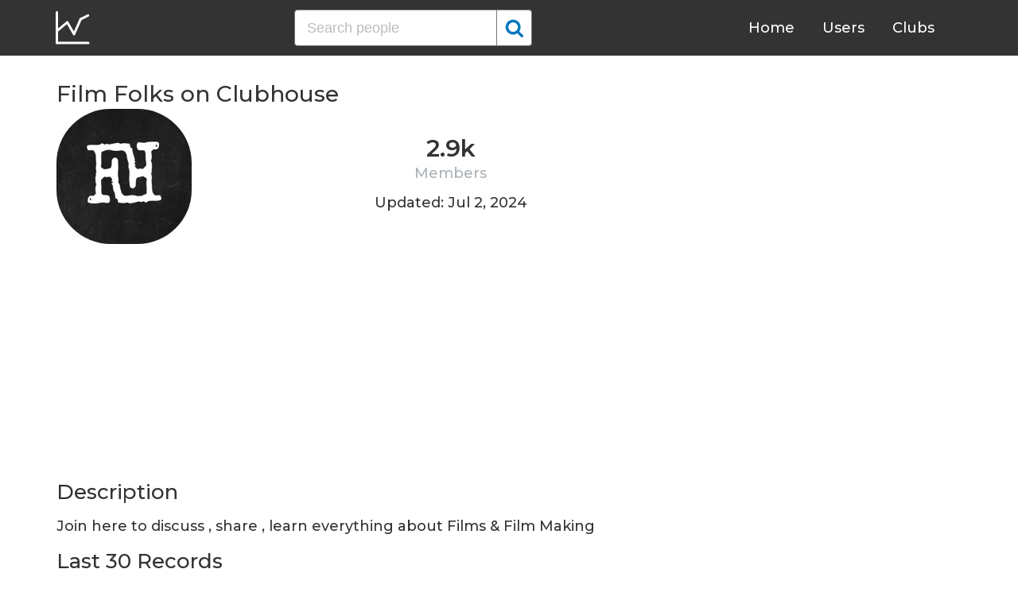

--- FILE ---
content_type: text/html; charset=UTF-8
request_url: https://clubhousedb.com/club/1783338103-film-folks
body_size: 6860
content:
<!DOCTYPE html>
<html lang="en">
<head>
    <meta charset="UTF-8">
    <meta name="viewport" content="width=device-width, initial-scale=1">
    <title>Film Folks Club on Clubhouse - Followers, Members, Statistics</title><meta name="description" content="Find Film Folks Clubhouse profile information: followers, members, topics, rules, etc."><link rel="canonical" href="https://clubhousedb.com/club/1783338103-film-folks"/><meta property="og:title" content="Film Folks Club on Clubhouse - Followers, Members, Statistics" /><meta property="og:description" content="Find Film Folks Clubhouse profile information: followers, members, topics, rules, etc." /><meta property="og:url" content="https://clubhousedb.com/club/1783338103-film-folks" /><meta property="og:image" content="https://clubhousedb.com/theme/img/share.png" />
    <link rel="stylesheet" href="/theme/css/style.min.css"/>
    <link href="https://fonts.googleapis.com/css?family=Montserrat:400,500,600&display=swap" rel="stylesheet">
    <meta name="format-detection" content="telephone=no">
    <link rel="apple-touch-icon" sizes="180x180" href="/apple-touch-icon.png">
    <link rel="icon" type="image/png" sizes="32x32" href="/favicon-32x32.png">
    <link rel="icon" type="image/png" sizes="16x16" href="/favicon-16x16.png">
    <link rel="manifest" href="/site.webmanifest">
    <link rel="mask-icon" href="/safari-pinned-tab.svg" color="#5bbad5">
    <meta name="msapplication-TileColor" content="#ffffff">
    <meta name="theme-color" content="#ffffff">

    <!-- Global site tag (gtag.js) - Google Analytics -->
    <script async src="https://www.googletagmanager.com/gtag/js?id=G-507W9DBERB"></script>
    <script>
    window.dataLayer = window.dataLayer || [];
    function gtag(){dataLayer.push(arguments);}
    gtag('js', new Date());
    gtag('config', 'G-507W9DBERB');
</script>

<script async src="https://pagead2.googlesyndication.com/pagead/js/adsbygoogle.js?client=ca-pub-3887117950946081" crossorigin="anonymous"></script>

</head>
<body>
    <svg width="0" height="0" class="hidden">
    <symbol xmlns="http://www.w3.org/2000/svg" viewBox="0 0 30 32" id="search">
        <path d="M20.576 14.848q0-3.296-2.336-5.632t-5.664-2.368-5.664 2.368-2.336 5.632 2.336 5.664 5.664 2.336 5.664-2.336 2.336-5.664zm9.152 14.88q0 .928-.704 1.6t-1.6.672q-.96 0-1.6-.672l-6.112-6.112q-3.2 2.208-7.136 2.208-2.56 0-4.896-.992t-4-2.688-2.688-4T0 14.848t.992-4.864T3.68 5.952t4-2.688 4.896-.992 4.896.992 4 2.688 2.688 4.032.992 4.864q0 3.936-2.208 7.136l6.112 6.112q.672.672.672 1.632z"></path>
    </symbol>
    <symbol xmlns="http://www.w3.org/2000/svg" viewBox="0 0 32 32" id="twitter">
        <path fill="#1da1e2" d="M31.939 6.092c-1.18 0.519-2.44 0.872-3.767 1.033 1.352-0.815 2.392-2.099 2.884-3.631-1.268 0.74-2.673 1.279-4.169 1.579-1.195-1.279-2.897-2.079-4.788-2.079-3.623 0-6.56 2.937-6.56 6.556 0 0.52 0.060 1.020 0.169 1.499-5.453-0.257-10.287-2.876-13.521-6.835-0.569 0.963-0.888 2.081-0.888 3.3 0 2.28 1.16 4.284 2.917 5.461-1.076-0.035-2.088-0.331-2.971-0.821v0.081c0 3.18 2.257 5.832 5.261 6.436-0.551 0.148-1.132 0.228-1.728 0.228-0.419 0-0.82-0.040-1.221-0.115 0.841 2.604 3.26 4.503 6.139 4.556-2.24 1.759-5.079 2.807-8.136 2.807-0.52 0-1.039-0.031-1.56-0.089 2.919 1.859 6.357 2.945 10.076 2.945 12.072 0 18.665-9.995 18.665-18.648 0-0.279 0-0.56-0.020-0.84 1.281-0.919 2.4-2.080 3.28-3.397z"></path>
    </symbol>
    <symbol xmlns="http://www.w3.org/2000/svg" viewBox="0 0 32 32" id="instagram">
        <path fill="#e4404f" d="M16 0c-4.347 0-4.889 0.020-6.596 0.096-1.704 0.080-2.864 0.348-3.884 0.744-1.052 0.408-1.945 0.956-2.835 1.845s-1.439 1.781-1.845 2.835c-0.396 1.020-0.665 2.18-0.744 3.884-0.080 1.707-0.096 2.249-0.096 6.596s0.020 4.889 0.096 6.596c0.080 1.703 0.348 2.864 0.744 3.884 0.408 1.051 0.956 1.945 1.845 2.835 0.889 0.888 1.781 1.439 2.835 1.845 1.021 0.395 2.181 0.665 3.884 0.744 1.707 0.080 2.249 0.096 6.596 0.096s4.889-0.020 6.596-0.096c1.703-0.080 2.864-0.349 3.884-0.744 1.051-0.408 1.945-0.957 2.835-1.845 0.888-0.889 1.439-1.78 1.845-2.835 0.395-1.020 0.665-2.181 0.744-3.884 0.080-1.707 0.096-2.249 0.096-6.596s-0.020-4.889-0.096-6.596c-0.080-1.703-0.349-2.865-0.744-3.884-0.408-1.052-0.957-1.945-1.845-2.835-0.889-0.889-1.78-1.439-2.835-1.845-1.020-0.396-2.181-0.665-3.884-0.744-1.707-0.080-2.249-0.096-6.596-0.096zM16 2.88c4.271 0 4.78 0.021 6.467 0.095 1.56 0.073 2.407 0.332 2.969 0.553 0.749 0.289 1.28 0.636 1.843 1.195 0.559 0.56 0.905 1.092 1.195 1.841 0.219 0.563 0.48 1.409 0.551 2.969 0.076 1.688 0.093 2.195 0.093 6.467s-0.020 4.78-0.099 6.467c-0.081 1.56-0.341 2.407-0.561 2.969-0.299 0.749-0.639 1.28-1.199 1.843-0.559 0.559-1.099 0.905-1.84 1.195-0.56 0.219-1.42 0.48-2.98 0.551-1.699 0.076-2.199 0.093-6.479 0.093-4.281 0-4.781-0.020-6.479-0.099-1.561-0.081-2.421-0.341-2.981-0.561-0.759-0.299-1.28-0.639-1.839-1.199-0.561-0.559-0.92-1.099-1.2-1.84-0.22-0.56-0.479-1.42-0.56-2.98-0.060-1.68-0.081-2.199-0.081-6.459 0-4.261 0.021-4.781 0.081-6.481 0.081-1.56 0.34-2.419 0.56-2.979 0.28-0.76 0.639-1.28 1.2-1.841 0.559-0.559 1.080-0.919 1.839-1.197 0.56-0.221 1.401-0.481 2.961-0.561 1.7-0.060 2.2-0.080 6.479-0.080zM16 7.784c-4.54 0-8.216 3.68-8.216 8.216 0 4.54 3.68 8.216 8.216 8.216 4.54 0 8.216-3.68 8.216-8.216 0-4.54-3.68-8.216-8.216-8.216zM16 21.333c-2.947 0-5.333-2.387-5.333-5.333s2.387-5.333 5.333-5.333 5.333 2.387 5.333 5.333-2.387 5.333-5.333 5.333zM26.461 7.46c0 1.060-0.861 1.92-1.92 1.92-1.060 0-1.92-0.861-1.92-1.92s0.861-1.919 1.92-1.919c1.057-0.001 1.92 0.86 1.92 1.919z"></path>
    </symbol>
</svg>

<header class="master-header">
    <div class="container">
        <a href="/" class="logo">
            <svg height="42" viewBox="0 0 43 42" width="43" xmlns="http://www.w3.org/2000/svg"><g fill="none" fill-rule="evenodd" stroke="#fff" stroke-linecap="round" stroke-width="3" transform="translate(1 1)"><path d="m.5.5v38.6"/><path d="m40 39.1h-38.5"/><path d="m.5 24 13.1-10.9"/><path d="m13.7 13.3 8.4 14.6"/><path d="m30.4 9.1-8.2 18.6"/><path d="m39.7 4.5-9.3 4.6"/></g></svg>
        </a>

        <form action="https://clubhousedb.com/search" method="get" class="search-form">
                        <input name="q" type="text" placeholder="Search people" value="" class="input-field">
            
            <button class="submit-btn" type="submit">
                <svg class="icon">
                    <use xlink:href="#search"></use>
                </svg>
            </button>
        </form>

        <ul class="navigation">
            <li class="item">
                <a href="/" class="link">Home</a>
            </li>
            <li class="item">
                <a href="/users" class="link">Users</a>
            </li>
            <li class="item">
                <a href="/clubs" class="link">Clubs</a>
            </li>
            <li class="item">
                <form action="https://clubhousedb.com/search" method="get" class="search-form">
                                        <input name="q" type="text" placeholder="Search people" value="" class="input-field">
                    
                    <button class="submit-btn" type="submit">
                        <svg class="icon">
                            <use xlink:href="#search"></use>
                        </svg>
                    </button>
                </form>
            </li>
        </ul>

        <div class="hamburger-btn">
            <span></span>
            <span></span>
            <span></span>
        </div>
    </div>
</header>
    <div class="container">
    <div class="row">
        <div class="col-main">
            <h1 class="title-big user-page">Film Folks on Clubhouse</h1>

            <div class="data-big">
                <div class="img-col">
                                        <img src="https://d14u0p1qkech25.cloudfront.net/club_1783338103_1f21b9e5-c7ef-4ea7-965f-c3c1f87ed0d2_thumbnail_250x250" alt="Film Folks Clubhouse" class="data-img">
                                    </div>

                <div class="text-col">
                    <div class="text-col-data">
                        <div class="text-single-col">
                            <span class="big-text">2.9k</span>
                            <span class="small-text">Members</span>
                        </div>
                                            </div>

                                        <div class="text-col-data">
                        <div class="text-single-col updated">
                            Updated: Jul  2, 2024
                        </div>
                    </div>
                                    </div>
            </div>

            <ins class="adsbygoogle"
     style="display:block"
     data-ad-client="ca-pub-3887117950946081"
     data-ad-slot="7589562201"
     data-ad-format="auto"
     data-full-width-responsive="true"></ins>
<script>
     (adsbygoogle = window.adsbygoogle || []).push({});
</script>

                        <section class="user-bio">
                <h2 class="title-medium user-page">Description</h2>
                <p>Join here to discuss , share , learn everything about Films &amp; Film Making </p>
            </section>

                        
            
                        <section class="breakdown">
                <h2 class="title-medium user-page">Last 30 Records</h2>
                <table class="breakdown-table">
    <tbody>
        <tr>
            <th>Day</th>
            <th>Members</th>
            <th>Gain</th>
            <th>% Gain</th>
        </tr>
                <tr>
            <td>July 02, 2024</td>
            <td>2,963</td>
                        <td class="gain-plus">+2</td>
                                    <td class="gain-plus">+0.1%</td>
                    </tr>
                <tr>
            <td>March 23, 2024</td>
            <td>2,961</td>
                        <td class="gain-minuse">-1</td>
                                    <td class="gain-minuse">-0.1%</td>
                    </tr>
                <tr>
            <td>February 02, 2024</td>
            <td>2,962</td>
                        <td class="gain-plus">+4</td>
                                    <td class="gain-plus">+0.2%</td>
                    </tr>
                <tr>
            <td>December 19, 2023</td>
            <td>2,958</td>
                        <td class="gain-plus">+2</td>
                                    <td class="gain-plus">+0.1%</td>
                    </tr>
                <tr>
            <td>November 08, 2023</td>
            <td>2,956</td>
                        <td class="gain-plus">+1</td>
                                    <td class="gain-plus">+0.1%</td>
                    </tr>
                <tr>
            <td>October 09, 2023</td>
            <td>2,955</td>
                        <td class="gain-plus">+2</td>
                                    <td class="gain-plus">+0.1%</td>
                    </tr>
                <tr>
            <td>September 09, 2023</td>
            <td>2,953</td>
                        <td class="gain-plus">+2</td>
                                    <td class="gain-plus">+0.1%</td>
                    </tr>
                <tr>
            <td>August 11, 2023</td>
            <td>2,951</td>
                        <td>0</td>
                                    <td>0.0%</td>
                    </tr>
                <tr>
            <td>July 10, 2023</td>
            <td>2,951</td>
                        <td class="gain-minuse">-1</td>
                                    <td class="gain-minuse">-0.1%</td>
                    </tr>
                <tr>
            <td>June 17, 2023</td>
            <td>2,952</td>
                        <td class="gain-plus">+3</td>
                                    <td class="gain-plus">+0.2%</td>
                    </tr>
                <tr>
            <td>March 16, 2023</td>
            <td>2,949</td>
                        <td class="gain-minuse">-51</td>
                                    <td class="gain-minuse">-1.7%</td>
                    </tr>
                <tr>
            <td>December 24, 2022</td>
            <td>3,000</td>
                        <td class="gain-plus">+100</td>
                                    <td class="gain-plus">+3.5%</td>
                    </tr>
                <tr>
            <td>June 29, 2022</td>
            <td>2,900</td>
                        <td class="gain-plus">+100</td>
                                    <td class="gain-plus">+3.6%</td>
                    </tr>
                <tr>
            <td>March 27, 2022</td>
            <td>2,800</td>
                        <td class="gain-plus">+100</td>
                                    <td class="gain-plus">+3.8%</td>
                    </tr>
                <tr>
            <td>March 11, 2022</td>
            <td>2,700</td>
                        <td class="gain-plus">+62</td>
                                    <td class="gain-plus">+2.4%</td>
                    </tr>
                <tr>
            <td>November 10, 2021</td>
            <td>2,638</td>
                        <td class="gain-plus">+2</td>
                                    <td class="gain-plus">+0.1%</td>
                    </tr>
                <tr>
            <td>November 04, 2021</td>
            <td>2,636</td>
                        <td class="gain-plus">+1</td>
                                    <td class="gain-plus">+0.1%</td>
                    </tr>
                <tr>
            <td>October 29, 2021</td>
            <td>2,635</td>
                        <td class="gain-minuse">-2</td>
                                    <td class="gain-minuse">-0.1%</td>
                    </tr>
                <tr>
            <td>October 28, 2021</td>
            <td>2,637</td>
                        <td class="gain-plus">+3</td>
                                    <td class="gain-plus">+0.2%</td>
                    </tr>
                <tr>
            <td>October 27, 2021</td>
            <td>2,634</td>
                        <td class="gain-plus">+142</td>
                                    <td class="gain-plus">+5.7%</td>
                    </tr>
                <tr>
            <td>August 27, 2021</td>
            <td>2,492</td>
                        <td class="gain-plus">+5</td>
                                    <td class="gain-plus">+0.3%</td>
                    </tr>
                <tr>
            <td>August 25, 2021</td>
            <td>2,487</td>
                        <td class="gain-plus">+3</td>
                                    <td class="gain-plus">+0.2%</td>
                    </tr>
            </tbody>
</table>
            </section>
            
                        <ins class="adsbygoogle"
     style="display:block"
     data-ad-client="ca-pub-3887117950946081"
     data-ad-slot="7589562201"
     data-ad-format="auto"
     data-full-width-responsive="true"></ins>
<script>
     (adsbygoogle = window.adsbygoogle || []).push({});
</script>

            <script>
            var chartDataGain = [
                                [
                    1629849600000,
                    3
                ],
                                [
                    1630022400000,
                    5
                ],
                                [
                    1635292800000,
                    142
                ],
                                [
                    1635379200000,
                    3
                ],
                                [
                    1635465600000,
                    -2
                ],
                                [
                    1635984000000,
                    1
                ],
                                [
                    1636502400000,
                    2
                ],
                                [
                    1646956800000,
                    62
                ],
                                [
                    1648339200000,
                    100
                ],
                                [
                    1656460800000,
                    100
                ],
                                [
                    1671840000000,
                    100
                ],
                                [
                    1678924800000,
                    -51
                ],
                                [
                    1686960000000,
                    3
                ],
                                [
                    1688947200000,
                    -1
                ],
                                [
                    1691712000000,
                    0
                ],
                                [
                    1694217600000,
                    2
                ],
                                [
                    1696809600000,
                    2
                ],
                                [
                    1699401600000,
                    1
                ],
                                [
                    1702944000000,
                    2
                ],
                                [
                    1706832000000,
                    4
                ],
                                [
                    1711152000000,
                    -1
                ],
                                [
                    1719878400000,
                    2
                ],
                            ];
            var chartDataTotal = [
                                [
                    1629849600000,
                    2487
                ],
                                [
                    1630022400000,
                    2492
                ],
                                [
                    1635292800000,
                    2634
                ],
                                [
                    1635379200000,
                    2637
                ],
                                [
                    1635465600000,
                    2635
                ],
                                [
                    1635984000000,
                    2636
                ],
                                [
                    1636502400000,
                    2638
                ],
                                [
                    1646956800000,
                    2700
                ],
                                [
                    1648339200000,
                    2800
                ],
                                [
                    1656460800000,
                    2900
                ],
                                [
                    1671840000000,
                    3000
                ],
                                [
                    1678924800000,
                    2949
                ],
                                [
                    1686960000000,
                    2952
                ],
                                [
                    1688947200000,
                    2951
                ],
                                [
                    1691712000000,
                    2951
                ],
                                [
                    1694217600000,
                    2953
                ],
                                [
                    1696809600000,
                    2955
                ],
                                [
                    1699401600000,
                    2956
                ],
                                [
                    1702944000000,
                    2958
                ],
                                [
                    1706832000000,
                    2962
                ],
                                [
                    1711152000000,
                    2961
                ],
                                [
                    1719878400000,
                    2963
                ],
                            ];
            </script>
            <section class="charts">
                <h2 class="title-medium user-page">Charts</h2>
                <div id="chart-gain"></div>
                <div id="chart-total"></div>
            </section>
            
                        <h2 class="title-medium user-page">Some Club Members</h2>

            <section class="user-clubs">
                <div class="row">
                                        <div class="club-col">
                        <a href="https://clubhousedb.com/user/jenniferbailey" class="club-link">
                            <div class="club-img-radius">
                                                                <img src="https://d14u0p1qkech25.cloudfront.net/14034_7d23297a-3499-4125-949c-15792f8060de_thumbnail_250x250" alt="Jennifer Bailey Clubhouse" class="club-img">
                                                            </div>
                            Jennifer Bailey
                        </a>
                    </div>
                                        <div class="club-col">
                        <a href="https://clubhousedb.com/user/ladyrenaye" class="club-link">
                            <div class="club-img-radius">
                                                                <img src="https://d14u0p1qkech25.cloudfront.net/598361_1a650b7a-7047-411a-b56e-1b6551f93033_thumbnail_250x250" alt="ReNaye Michelle Clubhouse" class="club-img">
                                                            </div>
                            ReNaye Michelle
                        </a>
                    </div>
                                        <div class="club-col">
                        <a href="https://clubhousedb.com/user/zachneven" class="club-link">
                            <div class="club-img-radius">
                                                                <img src="https://d14u0p1qkech25.cloudfront.net/1745757_392a1d9c-2cb9-4b2c-abcf-cf38f24f40aa_thumbnail_250x250" alt="Zach Neven Clubhouse" class="club-img">
                                                            </div>
                            Zach Neven
                        </a>
                    </div>
                                        <div class="club-col">
                        <a href="https://clubhousedb.com/user/vaanihachettiar" class="club-link">
                            <div class="club-img-radius">
                                                                <img src="https://d14u0p1qkech25.cloudfront.net/8033304_50f827f5-d963-4bde-985b-a3da2bdb22e7_thumbnail_250x250" alt="Rajeswari Chettiar Clubhouse" class="club-img">
                                                            </div>
                            Rajeswari Chettiar
                        </a>
                    </div>
                                        <div class="club-col">
                        <a href="https://clubhousedb.com/user/aravindmonty21" class="club-link">
                            <div class="club-img-radius">
                                                                <img src="https://d14u0p1qkech25.cloudfront.net/10041057_9941a8de-3080-4f00-b169-406fe6b24edc_thumbnail_250x250" alt="Aravind  Ravi Clubhouse" class="club-img">
                                                            </div>
                            Aravind  Ravi
                        </a>
                    </div>
                                        <div class="club-col">
                        <a href="https://clubhousedb.com/user/_jithendran" class="club-link">
                            <div class="club-img-radius">
                                                                <img src="https://d14u0p1qkech25.cloudfront.net/10683276_18986d4a-a6cd-4dd7-a5af-3ddc5e48080e_thumbnail_250x250" alt="Jithin_ natarajan Clubhouse" class="club-img">
                                                            </div>
                            Jithin_ natarajan
                        </a>
                    </div>
                                        <div class="club-col">
                        <a href="https://clubhousedb.com/user/sriharsha0012" class="club-link">
                            <div class="club-img-radius">
                                                                <img src="https://d14u0p1qkech25.cloudfront.net/14030475_0637a42b-88b1-47fa-a883-8a720727eac6_thumbnail_250x250" alt="Harsha Sri Clubhouse" class="club-img">
                                                            </div>
                            Harsha Sri
                        </a>
                    </div>
                                        <div class="club-col">
                        <a href="https://clubhousedb.com/user/siva.krishnan" class="club-link">
                            <div class="club-img-radius">
                                                                <img src="https://d14u0p1qkech25.cloudfront.net/14097049_67864274-ef95-4c71-ba23-495379dd4b83_thumbnail_250x250" alt="Sivarama Krishnan Clubhouse" class="club-img">
                                                            </div>
                            Sivarama Krishnan
                        </a>
                    </div>
                                        <div class="club-col">
                        <a href="https://clubhousedb.com/user/ahsuthan" class="club-link">
                            <div class="club-img-radius">
                                                                <img src="https://d14u0p1qkech25.cloudfront.net/17459639_df3a3a02-d4d8-4441-a349-3081ed2ed270_thumbnail_250x250" alt="Harihara Suthan Clubhouse" class="club-img">
                                                            </div>
                            Harihara Suthan
                        </a>
                    </div>
                                        <div class="club-col">
                        <a href="https://clubhousedb.com/user/svkmedia" class="club-link">
                            <div class="club-img-radius">
                                                                <img src="https://d14u0p1qkech25.cloudfront.net/17931789_98475b5d-0dc4-46f9-97ab-2a289f20d495_thumbnail_250x250" alt="SVK Media Clubhouse" class="club-img">
                                                            </div>
                            SVK Media
                        </a>
                    </div>
                                        <div class="club-col">
                        <a href="https://clubhousedb.com/user/nagasaiiii" class="club-link">
                            <div class="club-img-radius">
                                                                <img src="https://d14u0p1qkech25.cloudfront.net/18238339_453326ac-1989-433d-987d-fb6b4c0cb0d6_thumbnail_250x250" alt="Naga Sai Clubhouse" class="club-img">
                                                            </div>
                            Naga Sai
                        </a>
                    </div>
                                        <div class="club-col">
                        <a href="https://clubhousedb.com/user/chandruactor" class="club-link">
                            <div class="club-img-radius">
                                                                <img src="https://d14u0p1qkech25.cloudfront.net/18807162_65dc79b3-23b6-4709-a52a-00ee8973d33e_thumbnail_250x250" alt="Chandrasekar Koneru Clubhouse" class="club-img">
                                                            </div>
                            Chandrasekar Koneru
                        </a>
                    </div>
                                        <div class="club-col">
                        <a href="https://clubhousedb.com/user/naresh.vijay" class="club-link">
                            <div class="club-img-radius">
                                                                <img src="https://d14u0p1qkech25.cloudfront.net/19513597_7f2cc1e8-28f0-4942-b3e0-38c606aa5752_thumbnail_250x250" alt="Naresh  N Clubhouse" class="club-img">
                                                            </div>
                            Naresh  N
                        </a>
                    </div>
                                        <div class="club-col">
                        <a href="https://clubhousedb.com/user/dra_dra" class="club-link">
                            <div class="club-img-radius">
                                                                <img src="https://d14u0p1qkech25.cloudfront.net/19827201_cbe3f473-3c06-487e-85d0-17e8ac0b0fee_thumbnail_250x250" alt="Draw lura Clubhouse" class="club-img">
                                                            </div>
                            Draw lura
                        </a>
                    </div>
                                        <div class="club-col">
                        <a href="https://clubhousedb.com/user/sugavaasi99" class="club-link">
                            <div class="club-img-radius">
                                                                <img src="https://d14u0p1qkech25.cloudfront.net/21181792_76c292a7-24a3-4038-8c3b-692fceb38eb8_thumbnail_250x250" alt="SuGavaasi Talk4Life Clubhouse" class="club-img">
                                                            </div>
                            SuGavaasi Talk4Life
                        </a>
                    </div>
                                        <div class="club-col">
                        <a href="https://clubhousedb.com/user/moorthy0831" class="club-link">
                            <div class="club-img-radius">
                                                                <img src="https://d14u0p1qkech25.cloudfront.net/21488958_ef0abf4d-a5cd-4488-af70-f3bbb724abbb_thumbnail_250x250" alt="Moorthy M Clubhouse" class="club-img">
                                                            </div>
                            Moorthy M
                        </a>
                    </div>
                    
                                        <div class="center-block">
                        <a href="https://clubhousedb.com/club/1783338103-film-folks/users" class="big-btn">View More</a>
                    </div>
                                    </div>
            </section>
            
            <h2 class="title-medium user-page">More Clubs</h2>
            <section class="user-clubs">
                <div class="row">
                                        <div class="club-col">
                        <a href="https://clubhousedb.com/club/1783445486-obrolan-aham" class="club-link">
                            <div class="club-img-radius">
                                                                <img src="https://d14u0p1qkech25.cloudfront.net/club_1783445486_6eecf650-0b99-4e02-add2-91ea4435c0ae_thumbnail_250x250" alt="Obrolan $aham Clubhouse" class="club-img">
                                                            </div>
                            Obrolan $aham
                        </a>
                    </div>
                                        <div class="club-col">
                        <a href="https://clubhousedb.com/club/1783480636-shazada" class="club-link">
                            <div class="club-img-radius">
                                                                <img src="https://d14u0p1qkech25.cloudfront.net/club_1783480636_23b3998a-a2f5-44db-94a3-ff2e523be057_thumbnail_250x250" alt="shazada/ شازادە Clubhouse" class="club-img">
                                                            </div>
                            shazada/ شازادە
                        </a>
                    </div>
                                        <div class="club-col">
                        <a href="https://clubhousedb.com/club/1783485246-lavochka-club" class="club-link">
                            <div class="club-img-radius">
                                                                <img src="https://d14u0p1qkech25.cloudfront.net/club_1783485246_1aab994f-ccc4-4c82-b1f4-3ffbc59a56b3_thumbnail_250x250" alt="Lavochka Club Clubhouse" class="club-img">
                                                            </div>
                            Lavochka Club
                        </a>
                    </div>
                                        <div class="club-col">
                        <a href="https://clubhousedb.com/club/1783550357-former-colonies-club" class="club-link">
                            <div class="club-img-radius">
                                                                <img src="https://d14u0p1qkech25.cloudfront.net/club_1783550357_eb01c20d-49b1-45f5-9576-3f7161d2c966_thumbnail_250x250" alt="Former Colonies Club Clubhouse" class="club-img">
                                                            </div>
                            Former Colonies Club
                        </a>
                    </div>
                                        <div class="club-col">
                        <a href="https://clubhousedb.com/club/1783756548-team-power-rangers" class="club-link">
                            <div class="club-img-radius">
                                                                <img src="https://d14u0p1qkech25.cloudfront.net/club_1783756548_1cdfd9d6-9872-4dcd-aefc-0e45c3a20dc4_thumbnail_250x250" alt="TEAM POWER RANGERS Clubhouse" class="club-img">
                                                            </div>
                            TEAM POWER RANGERS
                        </a>
                    </div>
                                        <div class="club-col">
                        <a href="https://clubhousedb.com/club/1783769879-army-of-god" class="club-link">
                            <div class="club-img-radius">
                                                                <img src="https://d14u0p1qkech25.cloudfront.net/club_1783769879_ca0194da-861c-4c6c-a686-25f80c2fea98_thumbnail_250x250" alt="Army of God Clubhouse" class="club-img">
                                                            </div>
                            Army of God
                        </a>
                    </div>
                                        <div class="club-col">
                        <a href="https://clubhousedb.com/club/1783789233-n-a-j-m-a-y-u-s-u-f" class="club-link">
                            <div class="club-img-radius">
                                                                <img src="https://d14u0p1qkech25.cloudfront.net/social_club_1783789233_c0b1d32c-0b0b-46a9-bbc7-b04e23de10a1_thumbnail_250x250" alt="༆N̶A̶J̶M̶A̶ Y̶U̶S̶U̶F̶༆ Clubhouse" class="club-img">
                                                            </div>
                            ༆N̶A̶J̶M̶A̶ Y̶U̶S̶U̶F̶༆
                        </a>
                    </div>
                                        <div class="club-col">
                        <a href="https://clubhousedb.com/club/1783813495" class="club-link">
                            <div class="club-img-radius">
                                                                <img src="https://d14u0p1qkech25.cloudfront.net/club_1783813495_3dc66e68-1a3b-49a3-8e42-086c7bf13539_thumbnail_250x250" alt="سنحيا في أي نحيا Clubhouse" class="club-img">
                                                            </div>
                            سنحيا في أي نحيا
                        </a>
                    </div>
                                        <div class="club-col">
                        <a href="https://clubhousedb.com/club/1783815645" class="club-link">
                            <div class="club-img-radius">
                                                                <img src="https://d14u0p1qkech25.cloudfront.net/club_1783815645_1405c48d-cea4-40c8-9893-422ecb1a0b56_thumbnail_250x250" alt="القرآن الكريم  Clubhouse" class="club-img">
                                                            </div>
                            القرآن الكريم 
                        </a>
                    </div>
                                        <div class="club-col">
                        <a href="https://clubhousedb.com/club/1783849660-sex-love-money" class="club-link">
                            <div class="club-img-radius">
                                                                <img src="https://d14u0p1qkech25.cloudfront.net/club_1783849660_0c0e3fcb-16a0-49eb-9f13-b53ec16251b1_thumbnail_250x250" alt="Sex, Love &amp; Money Clubhouse" class="club-img">
                                                            </div>
                            Sex, Love &amp; Money
                        </a>
                    </div>
                                        <div class="club-col">
                        <a href="https://clubhousedb.com/club/1783864219-smart-easy-english" class="club-link">
                            <div class="club-img-radius">
                                                                <img src="https://d14u0p1qkech25.cloudfront.net/social_club_1783864219_3cb25196-f3f2-408c-ab50-6bcfc303022f_thumbnail_250x250" alt="Smart &amp; Easy English Clubhouse" class="club-img">
                                                            </div>
                            Smart &amp; Easy English
                        </a>
                    </div>
                                        <div class="club-col">
                        <a href="https://clubhousedb.com/club/1783941456" class="club-link">
                            <div class="club-img-radius">
                                                                <img src="https://d14u0p1qkech25.cloudfront.net/social_club_1783941456_ab3ea270-b59a-47cc-ab1c-c8879db88ec5_thumbnail_250x250" alt="نـــادي الحـنـيـنـيـن Clubhouse" class="club-img">
                                                            </div>
                            نـــادي الحـنـيـنـيـن
                        </a>
                    </div>
                                        <div class="club-col">
                        <a href="https://clubhousedb.com/club/1783972249" class="club-link">
                            <div class="club-img-radius">
                                                                <img src="https://d14u0p1qkech25.cloudfront.net/club_1783972249_82e4ba74-7cf3-4191-a88d-bd8c6a9776ac_thumbnail_250x250" alt="فرهنگيان ايران Clubhouse" class="club-img">
                                                            </div>
                            فرهنگيان ايران
                        </a>
                    </div>
                                        <div class="club-col">
                        <a href="https://clubhousedb.com/club/1784004474-insaat-muhendisleri" class="club-link">
                            <div class="club-img-radius">
                                                                <img src="https://d14u0p1qkech25.cloudfront.net/club_1784004474_19f3409d-137a-4a9e-a170-eddb8ba2d009_thumbnail_250x250" alt="Insaat Muhendisleri  Clubhouse" class="club-img">
                                                            </div>
                            Insaat Muhendisleri 
                        </a>
                    </div>
                                        <div class="club-col">
                        <a href="https://clubhousedb.com/club/1784005478-brilliant" class="club-link">
                            <div class="club-img-radius">
                                                                <img src="https://d14u0p1qkech25.cloudfront.net/social_club_1784005478_21f0e9a1-91dd-42fb-9531-63bfbb5e66b9_thumbnail_250x250" alt="Brilliant Clubhouse" class="club-img">
                                                            </div>
                            Brilliant
                        </a>
                    </div>
                                        <div class="club-col">
                        <a href="https://clubhousedb.com/club/1784034599-a-se-discute" class="club-link">
                            <div class="club-img-radius">
                                                                <img src="https://d14u0p1qkech25.cloudfront.net/club_1784034599_e11629df-3108-4bb4-8879-0b5762bcc5aa_thumbnail_250x250" alt="Ça se discute النقاش الحر Clubhouse" class="club-img">
                                                            </div>
                            Ça se discute النقاش الحر
                        </a>
                    </div>
                                    </div>
            </section>
        </div>

        <div class="col-sidebar">
    <div class="mb-30">
        <ins class="adsbygoogle"
        style="display:block"
        data-ad-client="ca-pub-3887117950946081"
        data-ad-slot="1803633733"
        data-ad-format="auto"
        data-full-width-responsive="true"></ins>
        <script>
        (adsbygoogle = window.adsbygoogle || []).push({});
    </script>
</div>

<ins class="adsbygoogle"
style="display:block"
data-ad-client="ca-pub-3887117950946081"
data-ad-slot="1803633733"
data-ad-format="auto"
data-full-width-responsive="true"></ins>
<script>
(adsbygoogle = window.adsbygoogle || []).push({});
</script>
</div>
    </div>
</div>
    <footer class="master-footer">
    <div class="container">
        <div class="row">
            <div class="footer-col">

                <ul class="navigation">
                    <li class="item">
                        <a href="/contact-us" class="link">Contact Us</a>
                    </li>
                    <li class="item">
                        <a href="/privacy-policy" class="link">Privacy Policy</a>
                    </li>
                    <li class="item">
                        <a href="/terms-of-use" class="link">Terms of Use</a>
                    </li>
                </ul>


                <p class="copyright">© 2026 ClubhouseDB.com</p>
            </div>

            <div class="footer-col">
                
            </div>

            <div class="footer-col">
                ClubhouseDB is a community website and is not affiliated with Clubhouse or Alpha Exploration Co. in any way.
            </div>
        </div>
    </div>
</footer>

    <script src="https://code.jquery.com/jquery-3.4.1.slim.min.js" defer></script>
    <script src="//code.highcharts.com/highcharts.js" defer></script>
    <script src="/theme/js/script.min.js" defer></script>
<script defer src="https://static.cloudflareinsights.com/beacon.min.js/vcd15cbe7772f49c399c6a5babf22c1241717689176015" integrity="sha512-ZpsOmlRQV6y907TI0dKBHq9Md29nnaEIPlkf84rnaERnq6zvWvPUqr2ft8M1aS28oN72PdrCzSjY4U6VaAw1EQ==" data-cf-beacon='{"version":"2024.11.0","token":"dd02df4e89d04b78b6bdb81fb4e51dbf","r":1,"server_timing":{"name":{"cfCacheStatus":true,"cfEdge":true,"cfExtPri":true,"cfL4":true,"cfOrigin":true,"cfSpeedBrain":true},"location_startswith":null}}' crossorigin="anonymous"></script>
</body>
</html>


--- FILE ---
content_type: text/html; charset=utf-8
request_url: https://www.google.com/recaptcha/api2/aframe
body_size: 269
content:
<!DOCTYPE HTML><html><head><meta http-equiv="content-type" content="text/html; charset=UTF-8"></head><body><script nonce="PWKH5XVzMaraZXpnIbUXSg">/** Anti-fraud and anti-abuse applications only. See google.com/recaptcha */ try{var clients={'sodar':'https://pagead2.googlesyndication.com/pagead/sodar?'};window.addEventListener("message",function(a){try{if(a.source===window.parent){var b=JSON.parse(a.data);var c=clients[b['id']];if(c){var d=document.createElement('img');d.src=c+b['params']+'&rc='+(localStorage.getItem("rc::a")?sessionStorage.getItem("rc::b"):"");window.document.body.appendChild(d);sessionStorage.setItem("rc::e",parseInt(sessionStorage.getItem("rc::e")||0)+1);localStorage.setItem("rc::h",'1769257488500');}}}catch(b){}});window.parent.postMessage("_grecaptcha_ready", "*");}catch(b){}</script></body></html>